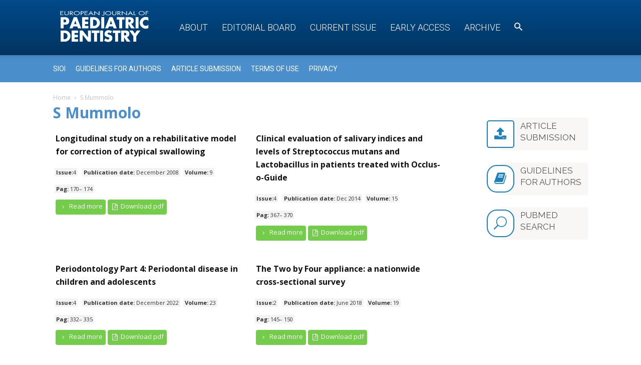

--- FILE ---
content_type: text/html; charset=UTF-8
request_url: https://www.ejpd.eu/article-author/s-mummolo/
body_size: 14074
content:
<!doctype html >
<!--[if IE 8]>    <html class="ie8" lang="en"> <![endif]-->
<!--[if IE 9]>    <html class="ie9" lang="en"> <![endif]-->
<!--[if gt IE 8]><!--> <html lang="it-IT"> <!--<![endif]-->
<head>
    <title>S Mummolo | Article authors | EJPD</title>
    <meta charset="UTF-8" />
    <meta name="viewport" content="width=device-width, initial-scale=1.0">
    <link rel="pingback" href="https://www.ejpd.eu/xmlrpc.php" />
    <meta name="robots" content="index, follow, max-snippet:-1, max-image-preview:large, max-video-preview:-1">
<link rel="canonical" href="https://www.ejpd.eu/article-author/s-mummolo/">
<meta property="og:url" content="https://www.ejpd.eu/article-author/s-mummolo/">
<meta property="og:site_name" content="EJPD">
<meta property="og:locale" content="it_IT">
<meta property="og:type" content="object">
<meta property="og:title" content="S Mummolo  - EJPD">
<meta property="fb:pages" content="">
<meta property="fb:admins" content="">
<meta property="fb:app_id" content="">
<meta name="twitter:card" content="summary">
<meta name="twitter:title" content="S Mummolo  - EJPD">
<link rel='dns-prefetch' href='//fonts.googleapis.com' />
<link rel="alternate" type="application/rss+xml" title="EJPD &raquo; Feed" href="https://www.ejpd.eu/feed/" />
<link rel="alternate" type="application/rss+xml" title="EJPD &raquo; Feed dei commenti" href="https://www.ejpd.eu/comments/feed/" />
<link rel="alternate" type="application/rss+xml" title="Feed EJPD &raquo; S Mummolo Article author" href="https://www.ejpd.eu/article-author/s-mummolo/feed/" />
<style id='wp-img-auto-sizes-contain-inline-css' type='text/css'>
img:is([sizes=auto i],[sizes^="auto," i]){contain-intrinsic-size:3000px 1500px}
/*# sourceURL=wp-img-auto-sizes-contain-inline-css */
</style>
<style id='wp-emoji-styles-inline-css' type='text/css'>

	img.wp-smiley, img.emoji {
		display: inline !important;
		border: none !important;
		box-shadow: none !important;
		height: 1em !important;
		width: 1em !important;
		margin: 0 0.07em !important;
		vertical-align: -0.1em !important;
		background: none !important;
		padding: 0 !important;
	}
/*# sourceURL=wp-emoji-styles-inline-css */
</style>
<link rel='stylesheet' id='wp-block-library-css' href='https://www.ejpd.eu/wp-includes/css/dist/block-library/style.min.css?ver=6.9' type='text/css' media='all' />
<style id='global-styles-inline-css' type='text/css'>
:root{--wp--preset--aspect-ratio--square: 1;--wp--preset--aspect-ratio--4-3: 4/3;--wp--preset--aspect-ratio--3-4: 3/4;--wp--preset--aspect-ratio--3-2: 3/2;--wp--preset--aspect-ratio--2-3: 2/3;--wp--preset--aspect-ratio--16-9: 16/9;--wp--preset--aspect-ratio--9-16: 9/16;--wp--preset--color--black: #000000;--wp--preset--color--cyan-bluish-gray: #abb8c3;--wp--preset--color--white: #ffffff;--wp--preset--color--pale-pink: #f78da7;--wp--preset--color--vivid-red: #cf2e2e;--wp--preset--color--luminous-vivid-orange: #ff6900;--wp--preset--color--luminous-vivid-amber: #fcb900;--wp--preset--color--light-green-cyan: #7bdcb5;--wp--preset--color--vivid-green-cyan: #00d084;--wp--preset--color--pale-cyan-blue: #8ed1fc;--wp--preset--color--vivid-cyan-blue: #0693e3;--wp--preset--color--vivid-purple: #9b51e0;--wp--preset--gradient--vivid-cyan-blue-to-vivid-purple: linear-gradient(135deg,rgb(6,147,227) 0%,rgb(155,81,224) 100%);--wp--preset--gradient--light-green-cyan-to-vivid-green-cyan: linear-gradient(135deg,rgb(122,220,180) 0%,rgb(0,208,130) 100%);--wp--preset--gradient--luminous-vivid-amber-to-luminous-vivid-orange: linear-gradient(135deg,rgb(252,185,0) 0%,rgb(255,105,0) 100%);--wp--preset--gradient--luminous-vivid-orange-to-vivid-red: linear-gradient(135deg,rgb(255,105,0) 0%,rgb(207,46,46) 100%);--wp--preset--gradient--very-light-gray-to-cyan-bluish-gray: linear-gradient(135deg,rgb(238,238,238) 0%,rgb(169,184,195) 100%);--wp--preset--gradient--cool-to-warm-spectrum: linear-gradient(135deg,rgb(74,234,220) 0%,rgb(151,120,209) 20%,rgb(207,42,186) 40%,rgb(238,44,130) 60%,rgb(251,105,98) 80%,rgb(254,248,76) 100%);--wp--preset--gradient--blush-light-purple: linear-gradient(135deg,rgb(255,206,236) 0%,rgb(152,150,240) 100%);--wp--preset--gradient--blush-bordeaux: linear-gradient(135deg,rgb(254,205,165) 0%,rgb(254,45,45) 50%,rgb(107,0,62) 100%);--wp--preset--gradient--luminous-dusk: linear-gradient(135deg,rgb(255,203,112) 0%,rgb(199,81,192) 50%,rgb(65,88,208) 100%);--wp--preset--gradient--pale-ocean: linear-gradient(135deg,rgb(255,245,203) 0%,rgb(182,227,212) 50%,rgb(51,167,181) 100%);--wp--preset--gradient--electric-grass: linear-gradient(135deg,rgb(202,248,128) 0%,rgb(113,206,126) 100%);--wp--preset--gradient--midnight: linear-gradient(135deg,rgb(2,3,129) 0%,rgb(40,116,252) 100%);--wp--preset--font-size--small: 11px;--wp--preset--font-size--medium: 20px;--wp--preset--font-size--large: 32px;--wp--preset--font-size--x-large: 42px;--wp--preset--font-size--regular: 15px;--wp--preset--font-size--larger: 50px;--wp--preset--spacing--20: 0.44rem;--wp--preset--spacing--30: 0.67rem;--wp--preset--spacing--40: 1rem;--wp--preset--spacing--50: 1.5rem;--wp--preset--spacing--60: 2.25rem;--wp--preset--spacing--70: 3.38rem;--wp--preset--spacing--80: 5.06rem;--wp--preset--shadow--natural: 6px 6px 9px rgba(0, 0, 0, 0.2);--wp--preset--shadow--deep: 12px 12px 50px rgba(0, 0, 0, 0.4);--wp--preset--shadow--sharp: 6px 6px 0px rgba(0, 0, 0, 0.2);--wp--preset--shadow--outlined: 6px 6px 0px -3px rgb(255, 255, 255), 6px 6px rgb(0, 0, 0);--wp--preset--shadow--crisp: 6px 6px 0px rgb(0, 0, 0);}:where(.is-layout-flex){gap: 0.5em;}:where(.is-layout-grid){gap: 0.5em;}body .is-layout-flex{display: flex;}.is-layout-flex{flex-wrap: wrap;align-items: center;}.is-layout-flex > :is(*, div){margin: 0;}body .is-layout-grid{display: grid;}.is-layout-grid > :is(*, div){margin: 0;}:where(.wp-block-columns.is-layout-flex){gap: 2em;}:where(.wp-block-columns.is-layout-grid){gap: 2em;}:where(.wp-block-post-template.is-layout-flex){gap: 1.25em;}:where(.wp-block-post-template.is-layout-grid){gap: 1.25em;}.has-black-color{color: var(--wp--preset--color--black) !important;}.has-cyan-bluish-gray-color{color: var(--wp--preset--color--cyan-bluish-gray) !important;}.has-white-color{color: var(--wp--preset--color--white) !important;}.has-pale-pink-color{color: var(--wp--preset--color--pale-pink) !important;}.has-vivid-red-color{color: var(--wp--preset--color--vivid-red) !important;}.has-luminous-vivid-orange-color{color: var(--wp--preset--color--luminous-vivid-orange) !important;}.has-luminous-vivid-amber-color{color: var(--wp--preset--color--luminous-vivid-amber) !important;}.has-light-green-cyan-color{color: var(--wp--preset--color--light-green-cyan) !important;}.has-vivid-green-cyan-color{color: var(--wp--preset--color--vivid-green-cyan) !important;}.has-pale-cyan-blue-color{color: var(--wp--preset--color--pale-cyan-blue) !important;}.has-vivid-cyan-blue-color{color: var(--wp--preset--color--vivid-cyan-blue) !important;}.has-vivid-purple-color{color: var(--wp--preset--color--vivid-purple) !important;}.has-black-background-color{background-color: var(--wp--preset--color--black) !important;}.has-cyan-bluish-gray-background-color{background-color: var(--wp--preset--color--cyan-bluish-gray) !important;}.has-white-background-color{background-color: var(--wp--preset--color--white) !important;}.has-pale-pink-background-color{background-color: var(--wp--preset--color--pale-pink) !important;}.has-vivid-red-background-color{background-color: var(--wp--preset--color--vivid-red) !important;}.has-luminous-vivid-orange-background-color{background-color: var(--wp--preset--color--luminous-vivid-orange) !important;}.has-luminous-vivid-amber-background-color{background-color: var(--wp--preset--color--luminous-vivid-amber) !important;}.has-light-green-cyan-background-color{background-color: var(--wp--preset--color--light-green-cyan) !important;}.has-vivid-green-cyan-background-color{background-color: var(--wp--preset--color--vivid-green-cyan) !important;}.has-pale-cyan-blue-background-color{background-color: var(--wp--preset--color--pale-cyan-blue) !important;}.has-vivid-cyan-blue-background-color{background-color: var(--wp--preset--color--vivid-cyan-blue) !important;}.has-vivid-purple-background-color{background-color: var(--wp--preset--color--vivid-purple) !important;}.has-black-border-color{border-color: var(--wp--preset--color--black) !important;}.has-cyan-bluish-gray-border-color{border-color: var(--wp--preset--color--cyan-bluish-gray) !important;}.has-white-border-color{border-color: var(--wp--preset--color--white) !important;}.has-pale-pink-border-color{border-color: var(--wp--preset--color--pale-pink) !important;}.has-vivid-red-border-color{border-color: var(--wp--preset--color--vivid-red) !important;}.has-luminous-vivid-orange-border-color{border-color: var(--wp--preset--color--luminous-vivid-orange) !important;}.has-luminous-vivid-amber-border-color{border-color: var(--wp--preset--color--luminous-vivid-amber) !important;}.has-light-green-cyan-border-color{border-color: var(--wp--preset--color--light-green-cyan) !important;}.has-vivid-green-cyan-border-color{border-color: var(--wp--preset--color--vivid-green-cyan) !important;}.has-pale-cyan-blue-border-color{border-color: var(--wp--preset--color--pale-cyan-blue) !important;}.has-vivid-cyan-blue-border-color{border-color: var(--wp--preset--color--vivid-cyan-blue) !important;}.has-vivid-purple-border-color{border-color: var(--wp--preset--color--vivid-purple) !important;}.has-vivid-cyan-blue-to-vivid-purple-gradient-background{background: var(--wp--preset--gradient--vivid-cyan-blue-to-vivid-purple) !important;}.has-light-green-cyan-to-vivid-green-cyan-gradient-background{background: var(--wp--preset--gradient--light-green-cyan-to-vivid-green-cyan) !important;}.has-luminous-vivid-amber-to-luminous-vivid-orange-gradient-background{background: var(--wp--preset--gradient--luminous-vivid-amber-to-luminous-vivid-orange) !important;}.has-luminous-vivid-orange-to-vivid-red-gradient-background{background: var(--wp--preset--gradient--luminous-vivid-orange-to-vivid-red) !important;}.has-very-light-gray-to-cyan-bluish-gray-gradient-background{background: var(--wp--preset--gradient--very-light-gray-to-cyan-bluish-gray) !important;}.has-cool-to-warm-spectrum-gradient-background{background: var(--wp--preset--gradient--cool-to-warm-spectrum) !important;}.has-blush-light-purple-gradient-background{background: var(--wp--preset--gradient--blush-light-purple) !important;}.has-blush-bordeaux-gradient-background{background: var(--wp--preset--gradient--blush-bordeaux) !important;}.has-luminous-dusk-gradient-background{background: var(--wp--preset--gradient--luminous-dusk) !important;}.has-pale-ocean-gradient-background{background: var(--wp--preset--gradient--pale-ocean) !important;}.has-electric-grass-gradient-background{background: var(--wp--preset--gradient--electric-grass) !important;}.has-midnight-gradient-background{background: var(--wp--preset--gradient--midnight) !important;}.has-small-font-size{font-size: var(--wp--preset--font-size--small) !important;}.has-medium-font-size{font-size: var(--wp--preset--font-size--medium) !important;}.has-large-font-size{font-size: var(--wp--preset--font-size--large) !important;}.has-x-large-font-size{font-size: var(--wp--preset--font-size--x-large) !important;}
/*# sourceURL=global-styles-inline-css */
</style>

<style id='classic-theme-styles-inline-css' type='text/css'>
/*! This file is auto-generated */
.wp-block-button__link{color:#fff;background-color:#32373c;border-radius:9999px;box-shadow:none;text-decoration:none;padding:calc(.667em + 2px) calc(1.333em + 2px);font-size:1.125em}.wp-block-file__button{background:#32373c;color:#fff;text-decoration:none}
/*# sourceURL=/wp-includes/css/classic-themes.min.css */
</style>
<link rel='stylesheet' id='mediaelement-css' href='https://www.ejpd.eu/wp-includes/js/mediaelement/mediaelementplayer-legacy.min.css?ver=4.2.17' type='text/css' media='all' />
<link rel='stylesheet' id='wp-mediaelement-css' href='https://www.ejpd.eu/wp-includes/js/mediaelement/wp-mediaelement.min.css?ver=6.9' type='text/css' media='all' />
<link rel='stylesheet' id='view_editor_gutenberg_frontend_assets-css' href='https://www.ejpd.eu/wp-content/plugins/wp-views/public/css/views-frontend.css?ver=3.6.21' type='text/css' media='all' />
<style id='view_editor_gutenberg_frontend_assets-inline-css' type='text/css'>
.wpv-sort-list-dropdown.wpv-sort-list-dropdown-style-default > span.wpv-sort-list,.wpv-sort-list-dropdown.wpv-sort-list-dropdown-style-default .wpv-sort-list-item {border-color: #cdcdcd;}.wpv-sort-list-dropdown.wpv-sort-list-dropdown-style-default .wpv-sort-list-item a {color: #444;background-color: #fff;}.wpv-sort-list-dropdown.wpv-sort-list-dropdown-style-default a:hover,.wpv-sort-list-dropdown.wpv-sort-list-dropdown-style-default a:focus {color: #000;background-color: #eee;}.wpv-sort-list-dropdown.wpv-sort-list-dropdown-style-default .wpv-sort-list-item.wpv-sort-list-current a {color: #000;background-color: #eee;}
.wpv-sort-list-dropdown.wpv-sort-list-dropdown-style-default > span.wpv-sort-list,.wpv-sort-list-dropdown.wpv-sort-list-dropdown-style-default .wpv-sort-list-item {border-color: #cdcdcd;}.wpv-sort-list-dropdown.wpv-sort-list-dropdown-style-default .wpv-sort-list-item a {color: #444;background-color: #fff;}.wpv-sort-list-dropdown.wpv-sort-list-dropdown-style-default a:hover,.wpv-sort-list-dropdown.wpv-sort-list-dropdown-style-default a:focus {color: #000;background-color: #eee;}.wpv-sort-list-dropdown.wpv-sort-list-dropdown-style-default .wpv-sort-list-item.wpv-sort-list-current a {color: #000;background-color: #eee;}.wpv-sort-list-dropdown.wpv-sort-list-dropdown-style-grey > span.wpv-sort-list,.wpv-sort-list-dropdown.wpv-sort-list-dropdown-style-grey .wpv-sort-list-item {border-color: #cdcdcd;}.wpv-sort-list-dropdown.wpv-sort-list-dropdown-style-grey .wpv-sort-list-item a {color: #444;background-color: #eeeeee;}.wpv-sort-list-dropdown.wpv-sort-list-dropdown-style-grey a:hover,.wpv-sort-list-dropdown.wpv-sort-list-dropdown-style-grey a:focus {color: #000;background-color: #e5e5e5;}.wpv-sort-list-dropdown.wpv-sort-list-dropdown-style-grey .wpv-sort-list-item.wpv-sort-list-current a {color: #000;background-color: #e5e5e5;}
.wpv-sort-list-dropdown.wpv-sort-list-dropdown-style-default > span.wpv-sort-list,.wpv-sort-list-dropdown.wpv-sort-list-dropdown-style-default .wpv-sort-list-item {border-color: #cdcdcd;}.wpv-sort-list-dropdown.wpv-sort-list-dropdown-style-default .wpv-sort-list-item a {color: #444;background-color: #fff;}.wpv-sort-list-dropdown.wpv-sort-list-dropdown-style-default a:hover,.wpv-sort-list-dropdown.wpv-sort-list-dropdown-style-default a:focus {color: #000;background-color: #eee;}.wpv-sort-list-dropdown.wpv-sort-list-dropdown-style-default .wpv-sort-list-item.wpv-sort-list-current a {color: #000;background-color: #eee;}.wpv-sort-list-dropdown.wpv-sort-list-dropdown-style-grey > span.wpv-sort-list,.wpv-sort-list-dropdown.wpv-sort-list-dropdown-style-grey .wpv-sort-list-item {border-color: #cdcdcd;}.wpv-sort-list-dropdown.wpv-sort-list-dropdown-style-grey .wpv-sort-list-item a {color: #444;background-color: #eeeeee;}.wpv-sort-list-dropdown.wpv-sort-list-dropdown-style-grey a:hover,.wpv-sort-list-dropdown.wpv-sort-list-dropdown-style-grey a:focus {color: #000;background-color: #e5e5e5;}.wpv-sort-list-dropdown.wpv-sort-list-dropdown-style-grey .wpv-sort-list-item.wpv-sort-list-current a {color: #000;background-color: #e5e5e5;}.wpv-sort-list-dropdown.wpv-sort-list-dropdown-style-blue > span.wpv-sort-list,.wpv-sort-list-dropdown.wpv-sort-list-dropdown-style-blue .wpv-sort-list-item {border-color: #0099cc;}.wpv-sort-list-dropdown.wpv-sort-list-dropdown-style-blue .wpv-sort-list-item a {color: #444;background-color: #cbddeb;}.wpv-sort-list-dropdown.wpv-sort-list-dropdown-style-blue a:hover,.wpv-sort-list-dropdown.wpv-sort-list-dropdown-style-blue a:focus {color: #000;background-color: #95bedd;}.wpv-sort-list-dropdown.wpv-sort-list-dropdown-style-blue .wpv-sort-list-item.wpv-sort-list-current a {color: #000;background-color: #95bedd;}
/*# sourceURL=view_editor_gutenberg_frontend_assets-inline-css */
</style>
<link rel='stylesheet' id='google-fonts-style-css' href='https://fonts.googleapis.com/css?family=Open+Sans%3A300italic%2C400%2C400italic%2C600%2C600italic%2C700%7CRoboto%3A300%2C400%2C400italic%2C500%2C500italic%2C700%2C900&#038;ver=9.6' type='text/css' media='all' />
<link rel='stylesheet' id='mpc-massive-style-css' href='https://www.ejpd.eu/wp-content/plugins/mpc-massive/assets/css/mpc-styles.css?ver=6.9' type='text/css' media='all' />
<link rel='stylesheet' id='nbm-fonts-css' href='https://fonts.googleapis.com/css?family=Open+Sans' type='text/css' media='all' />
<link rel='stylesheet' id='td-theme-css' href='https://www.ejpd.eu/wp-content/themes/Newspaper-9/style.css?ver=9.6' type='text/css' media='all' />
<link rel='stylesheet' id='td-theme-child-css' href='https://www.ejpd.eu/wp-content/themes/ejpd-newspaper/style.css?ver=9.6.0-child' type='text/css' media='all' />
<link rel='stylesheet' id='colori-css' href='https://www.ejpd.eu/wp-content/themes/ejpd-newspaper/css/colori.css?ver=0.0.2' type='text/css' media='all' />
<link rel='stylesheet' id='main-css' href='https://www.ejpd.eu/wp-content/themes/ejpd-newspaper/css/main.css?ver=0.0.8' type='text/css' media='all' />
<link rel='stylesheet' id='eventi-css' href='https://www.ejpd.eu/wp-content/themes/ejpd-newspaper/css/eventi.css?ver=0.0.2' type='text/css' media='all' />
<link rel='stylesheet' id='js_composer_front-css' href='https://www.ejpd.eu/wp-content/plugins/js_composer/assets/css/js_composer.min.css?ver=5.7' type='text/css' media='all' />
<script type="text/javascript" src="https://www.ejpd.eu/wp-content/plugins/wp-views/vendor/toolset/common-es/public/toolset-common-es-frontend.js?ver=175000" id="toolset-common-es-frontend-js"></script>
<script type="text/javascript" src="https://www.ejpd.eu/wp-content/themes/ejpd-newspaper/js/uti.js?ver=0.0.0" id="npc-utility-js"></script>
<script type="text/javascript" src="https://www.ejpd.eu/wp-includes/js/jquery/jquery.min.js?ver=3.7.1" id="jquery-core-js"></script>
<script type="text/javascript" src="https://www.ejpd.eu/wp-includes/js/jquery/jquery-migrate.min.js?ver=3.4.1" id="jquery-migrate-js"></script>
<link rel="https://api.w.org/" href="https://www.ejpd.eu/wp-json/" /><link rel="alternate" title="JSON" type="application/json" href="https://www.ejpd.eu/wp-json/wp/v2/article-author/4765" /><link rel="EditURI" type="application/rsd+xml" title="RSD" href="https://www.ejpd.eu/xmlrpc.php?rsd" />
<meta name="generator" content="WordPress 6.9" />
<!--[if lt IE 9]><script src="https://cdnjs.cloudflare.com/ajax/libs/html5shiv/3.7.3/html5shiv.js"></script><![endif]-->
     <script> window.addEventListener("load",function(){ var c={script:false,link:false}; function ls(s) { if(!['script','link'].includes(s)||c[s]){return;}c[s]=true; var d=document,f=d.getElementsByTagName(s)[0],j=d.createElement(s); if(s==='script'){j.async=true;j.src='https://www.ejpd.eu/wp-content/plugins/wp-views/vendor/toolset/blocks/public/js/frontend.js?v=1.6.17';}else{ j.rel='stylesheet';j.href='https://www.ejpd.eu/wp-content/plugins/wp-views/vendor/toolset/blocks/public/css/style.css?v=1.6.17';} f.parentNode.insertBefore(j, f); }; function ex(){ls('script');ls('link')} window.addEventListener("scroll", ex, {once: true}); if (('IntersectionObserver' in window) && ('IntersectionObserverEntry' in window) && ('intersectionRatio' in window.IntersectionObserverEntry.prototype)) { var i = 0, fb = document.querySelectorAll("[class^='tb-']"), o = new IntersectionObserver(es => { es.forEach(e => { o.unobserve(e.target); if (e.intersectionRatio > 0) { ex();o.disconnect();}else{ i++;if(fb.length>i){o.observe(fb[i])}} }) }); if (fb.length) { o.observe(fb[i]) } } }) </script>
	<noscript>
		<link rel="stylesheet" href="https://www.ejpd.eu/wp-content/plugins/wp-views/vendor/toolset/blocks/public/css/style.css">
	</noscript><meta name="generator" content="Powered by WPBakery Page Builder - drag and drop page builder for WordPress."/>
<!--[if lte IE 9]><link rel="stylesheet" type="text/css" href="https://www.ejpd.eu/wp-content/plugins/js_composer/assets/css/vc_lte_ie9.min.css" media="screen"><![endif]-->
<!-- JS generated by theme -->

<script>
    
    

	    var tdBlocksArray = []; //here we store all the items for the current page

	    //td_block class - each ajax block uses a object of this class for requests
	    function tdBlock() {
		    this.id = '';
		    this.block_type = 1; //block type id (1-234 etc)
		    this.atts = '';
		    this.td_column_number = '';
		    this.td_current_page = 1; //
		    this.post_count = 0; //from wp
		    this.found_posts = 0; //from wp
		    this.max_num_pages = 0; //from wp
		    this.td_filter_value = ''; //current live filter value
		    this.is_ajax_running = false;
		    this.td_user_action = ''; // load more or infinite loader (used by the animation)
		    this.header_color = '';
		    this.ajax_pagination_infinite_stop = ''; //show load more at page x
	    }


        // td_js_generator - mini detector
        (function(){
            var htmlTag = document.getElementsByTagName("html")[0];

	        if ( navigator.userAgent.indexOf("MSIE 10.0") > -1 ) {
                htmlTag.className += ' ie10';
            }

            if ( !!navigator.userAgent.match(/Trident.*rv\:11\./) ) {
                htmlTag.className += ' ie11';
            }

	        if ( navigator.userAgent.indexOf("Edge") > -1 ) {
                htmlTag.className += ' ieEdge';
            }

            if ( /(iPad|iPhone|iPod)/g.test(navigator.userAgent) ) {
                htmlTag.className += ' td-md-is-ios';
            }

            var user_agent = navigator.userAgent.toLowerCase();
            if ( user_agent.indexOf("android") > -1 ) {
                htmlTag.className += ' td-md-is-android';
            }

            if ( -1 !== navigator.userAgent.indexOf('Mac OS X')  ) {
                htmlTag.className += ' td-md-is-os-x';
            }

            if ( /chrom(e|ium)/.test(navigator.userAgent.toLowerCase()) ) {
               htmlTag.className += ' td-md-is-chrome';
            }

            if ( -1 !== navigator.userAgent.indexOf('Firefox') ) {
                htmlTag.className += ' td-md-is-firefox';
            }

            if ( -1 !== navigator.userAgent.indexOf('Safari') && -1 === navigator.userAgent.indexOf('Chrome') ) {
                htmlTag.className += ' td-md-is-safari';
            }

            if( -1 !== navigator.userAgent.indexOf('IEMobile') ){
                htmlTag.className += ' td-md-is-iemobile';
            }

        })();




        var tdLocalCache = {};

        ( function () {
            "use strict";

            tdLocalCache = {
                data: {},
                remove: function (resource_id) {
                    delete tdLocalCache.data[resource_id];
                },
                exist: function (resource_id) {
                    return tdLocalCache.data.hasOwnProperty(resource_id) && tdLocalCache.data[resource_id] !== null;
                },
                get: function (resource_id) {
                    return tdLocalCache.data[resource_id];
                },
                set: function (resource_id, cachedData) {
                    tdLocalCache.remove(resource_id);
                    tdLocalCache.data[resource_id] = cachedData;
                }
            };
        })();

    
    
var td_viewport_interval_list=[{"limitBottom":767,"sidebarWidth":228},{"limitBottom":1018,"sidebarWidth":300},{"limitBottom":1140,"sidebarWidth":324}];
var td_animation_stack_effect="type0";
var tds_animation_stack=true;
var td_animation_stack_specific_selectors=".entry-thumb, img";
var td_animation_stack_general_selectors=".td-animation-stack img, .td-animation-stack .entry-thumb, .post img";
var td_ajax_url="https:\/\/www.ejpd.eu\/wp-admin\/admin-ajax.php?td_theme_name=Newspaper&v=9.6";
var td_get_template_directory_uri="https:\/\/www.ejpd.eu\/wp-content\/themes\/Newspaper-9";
var tds_snap_menu="";
var tds_logo_on_sticky="";
var tds_header_style="12";
var td_please_wait="Please wait...";
var td_email_user_pass_incorrect="User or password incorrect!";
var td_email_user_incorrect="Email or username incorrect!";
var td_email_incorrect="Email incorrect!";
var tds_more_articles_on_post_enable="";
var tds_more_articles_on_post_time_to_wait="";
var tds_more_articles_on_post_pages_distance_from_top=0;
var tds_theme_color_site_wide="#4db2ec";
var tds_smart_sidebar="";
var tdThemeName="Newspaper";
var td_magnific_popup_translation_tPrev="Previous (Left arrow key)";
var td_magnific_popup_translation_tNext="Next (Right arrow key)";
var td_magnific_popup_translation_tCounter="%curr% of %total%";
var td_magnific_popup_translation_ajax_tError="The content from %url% could not be loaded.";
var td_magnific_popup_translation_image_tError="The image #%curr% could not be loaded.";
var tdDateNamesI18n={"month_names":["Gennaio","Febbraio","Marzo","Aprile","Maggio","Giugno","Luglio","Agosto","Settembre","Ottobre","Novembre","Dicembre"],"month_names_short":["Gen","Feb","Mar","Apr","Mag","Giu","Lug","Ago","Set","Ott","Nov","Dic"],"day_names":["domenica","luned\u00ec","marted\u00ec","mercoled\u00ec","gioved\u00ec","venerd\u00ec","sabato"],"day_names_short":["Dom","Lun","Mar","Mer","Gio","Ven","Sab"]};
var td_ad_background_click_link="";
var td_ad_background_click_target="";
</script>

<!-- Google tag (gtag.js) -->
<script async src="https://www.googletagmanager.com/gtag/js?id=G-1JXL7Y9P24"></script>
<script>
  window.dataLayer = window.dataLayer || [];
  function gtag(){dataLayer.push(arguments);}
  gtag('js', new Date());

  gtag('config', 'G-1JXL7Y9P24');
</script>

<script type="application/ld+json">
    {
        "@context": "http://schema.org",
        "@type": "BreadcrumbList",
        "itemListElement": [
            {
                "@type": "ListItem",
                "position": 1,
                "item": {
                    "@type": "WebSite",
                    "@id": "https://www.ejpd.eu/",
                    "name": "Home"
                }
            },
            {
                "@type": "ListItem",
                "position": 2,
                    "item": {
                    "@type": "WebPage",
                    "@id": "https://www.ejpd.eu/article-author/s-mummolo/",
                    "name": "S Mummolo"
                }
            }    
        ]
    }
</script>
<noscript><style type="text/css"> .wpb_animate_when_almost_visible { opacity: 1; }</style></noscript><link rel='stylesheet' id='mpc-typography-presets-css' href='https://fonts.googleapis.com/css?family=Raleway%3Aregular&#038;subset=latin&#038;ver=6.9' type='text/css' media='all' />
<link rel='stylesheet' id='mpc_icons_font-eti-css' href='https://www.ejpd.eu/wp-content/plugins/mpc-massive/assets/fonts/eti/eti.min.css?ver=2.3.3' type='text/css' media='all' />
<link rel='stylesheet' id='mpc_icons_font-fa-css' href='https://www.ejpd.eu/wp-content/plugins/mpc-massive/assets/fonts/fa/fa.min.css?ver=2.3.3' type='text/css' media='all' />
</head>

<body class="archive tax-article-author term-s-mummolo term-4765 wp-theme-Newspaper-9 wp-child-theme-ejpd-newspaper set1 global-block-template-14 wpb-js-composer js-comp-ver-5.7 vc_responsive td-animation-stack-type0 td-full-layout" itemscope="itemscope" itemtype="https://schema.org/WebPage">

        <div class="td-scroll-up"><i class="td-icon-menu-up"></i></div>
    
    <div class="td-menu-background"></div>
<div id="td-mobile-nav">
    <div class="td-mobile-container">
        <!-- mobile menu top section -->
        <div class="td-menu-socials-wrap">
            <!-- socials -->
            <div class="td-menu-socials">
                            </div>
            <!-- close button -->
            <div class="td-mobile-close">
                <a href="#"><i class="td-icon-close-mobile"></i></a>
            </div>
        </div>

        <!-- login section -->
        
        <!-- menu section -->
        <div class="td-mobile-content">
            <div class="menu-menu-container"><ul id="menu-menu" class="td-mobile-main-menu"><li id="menu-item-3774" class="menu-item menu-item-type-post_type menu-item-object-post menu-item-first menu-item-3774"><a href="https://www.ejpd.eu/about/">About</a></li>
<li id="menu-item-18" class="menu-item menu-item-type-post_type menu-item-object-post menu-item-18"><a href="https://www.ejpd.eu/editorial-board/">Editorial Board</a></li>
<li id="menu-item-5610" class="menu-item menu-item-type-post_type menu-item-object-page menu-item-5610"><a href="https://www.ejpd.eu/current-issue/">Current Issue</a></li>
<li id="menu-item-6487" class="menu-item menu-item-type-taxonomy menu-item-object-category menu-item-6487"><a href="https://www.ejpd.eu/category/early-access/">Early access</a></li>
<li id="menu-item-5547" class="menu-item menu-item-type-post_type menu-item-object-page menu-item-5547"><a href="https://www.ejpd.eu/archive/">Archive</a></li>
<li id="menu-item-3727" class="search menu-item menu-item-type-post_type menu-item-object-page menu-item-3727"><a href="https://www.ejpd.eu/search/"><i class="td-icon-search"></i></a></li>
</ul></div>        </div>
    </div>

    <!-- register/login section -->
    </div>    <div class="td-search-background"></div>
<div class="td-search-wrap-mob">
	<div class="td-drop-down-search" aria-labelledby="td-header-search-button">
		<form method="get" class="td-search-form" action="https://www.ejpd.eu/">
			<!-- close button -->
			<div class="td-search-close">
				<a href="#"><i class="td-icon-close-mobile"></i></a>
			</div>
			<div role="search" class="td-search-input">
				<span>Search</span>
				<input id="td-header-search-mob" type="text" value="" name="s" autocomplete="off" />
			</div>
		</form>
		<div id="td-aj-search-mob"></div>
	</div>
</div>

    <style>
        @media (max-width: 767px) {
            .td-header-desktop-wrap {
                display: none;
            }
        }
        @media (min-width: 767px) {
            .td-header-mobile-wrap {
                display: none;
            }
        }
    </style>
    
    <div id="td-outer-wrap" class="td-theme-wrap">
    
        
            <div class="tdc-header-wrap ">

            <!--
Header style 12
-->


<div class="td-header-wrap td-header-style-12 ">
    
	<div class="td-header-menu-wrap-full td-container-wrap ">
        
        <div class="td-header-menu-wrap td-header-gradient td-header-menu-no-search">
			<div class="td-container td-header-row td-header-main-menu">
				<div id="td-header-menu" role="navigation">
    <div id="td-top-mobile-toggle"><a href="#"><i class="td-icon-font td-icon-mobile"></i></a></div>
    <div class="td-main-menu-logo td-logo-in-menu">
        		<a class="td-mobile-logo td-sticky-disable" href="https://www.ejpd.eu/">
			<img class="td-retina-data" data-retina="https://static.tecnichenuove.it/ejpd/2018/06/logo_400.png" src="https://static.tecnichenuove.it/ejpd/2018/06/logo_400.png" alt=""/>
		</a>
			<a class="td-header-logo td-sticky-disable" href="https://www.ejpd.eu/">
			<img class="td-retina-data" data-retina="https://static.tecnichenuove.it/ejpd/2018/06/logo_400.png" src="https://static.tecnichenuove.it/ejpd/2018/06/logo_400.png" alt=""/>
			<span class="td-visual-hidden">EJPD</span>
		</a>
	    </div>
    <div class="menu-menu-container"><ul id="menu-menu-1" class="sf-menu"><li class="menu-item menu-item-type-post_type menu-item-object-post menu-item-first td-menu-item td-normal-menu menu-item-3774"><a href="https://www.ejpd.eu/about/">About</a></li>
<li class="menu-item menu-item-type-post_type menu-item-object-post td-menu-item td-normal-menu menu-item-18"><a href="https://www.ejpd.eu/editorial-board/">Editorial Board</a></li>
<li class="menu-item menu-item-type-post_type menu-item-object-page td-menu-item td-normal-menu menu-item-5610"><a href="https://www.ejpd.eu/current-issue/">Current Issue</a></li>
<li class="menu-item menu-item-type-taxonomy menu-item-object-category td-menu-item td-normal-menu menu-item-6487"><a href="https://www.ejpd.eu/category/early-access/">Early access</a></li>
<li class="menu-item menu-item-type-post_type menu-item-object-page td-menu-item td-normal-menu menu-item-5547"><a href="https://www.ejpd.eu/archive/">Archive</a></li>
<li class="search menu-item menu-item-type-post_type menu-item-object-page td-menu-item td-normal-menu menu-item-3727"><a href="https://www.ejpd.eu/search/"><i class="td-icon-search"></i></a></li>
</ul></div></div>


    <div class="td-search-wrapper">
        <div id="td-top-search">
            <!-- Search -->
            <div class="header-search-wrap">
                <div class="dropdown header-search">
                    <a id="td-header-search-button-mob" href="#" class="dropdown-toggle " data-toggle="dropdown"><i class="td-icon-search"></i></a>
                </div>
            </div>
        </div>
    </div>
			</div>
		</div>
	</div>

	<div class="td-header-top-menu-full td-container-wrap ">
		<div class="td-container td-header-row td-header-top-menu">
            
    <div class="top-bar-style-1">
        
<div class="td-header-sp-top-menu">


	<div class="menu-top-container"><ul id="menu-sottomenu" class="top-header-menu"><li id="menu-item-3770" class="menu-item menu-item-type-custom menu-item-object-custom menu-item-first td-menu-item td-normal-menu menu-item-3770"><a target="_blank" href="https://www.sioi.it/">Sioi</a></li>
<li id="menu-item-5548" class="menu-item menu-item-type-post_type menu-item-object-page td-menu-item td-normal-menu menu-item-5548"><a href="https://www.ejpd.eu/guidelines-for-authors/">Guidelines for Authors</a></li>
<li id="menu-item-5627" class="menu-item menu-item-type-custom menu-item-object-custom td-menu-item td-normal-menu menu-item-5627"><a target="_blank" href="https://www.sioi.it/ejpd">Article submission</a></li>
<li id="menu-item-3776" class="menu-item menu-item-type-post_type menu-item-object-post td-menu-item td-normal-menu menu-item-3776"><a href="https://www.ejpd.eu/terms-of-use/">Terms of use</a></li>
<li id="menu-item-3775" class="menu-item menu-item-type-post_type menu-item-object-post td-menu-item td-normal-menu menu-item-3775"><a href="https://www.ejpd.eu/privacy/">Privacy</a></li>
</ul></div></div>
        <div class="td-header-sp-top-widget">
    
    
            </div>    </div>

<!-- LOGIN MODAL -->
		</div>
	</div>

    </div>
            </div>

            

    <div class="td-main-content-wrap td-container-wrap">
        <div class="td-container ">
            <div class="td-crumb-container">
                <div class="entry-crumbs"><span><a title="" class="entry-crumb" href="https://www.ejpd.eu/">Home</a></span> <i class="td-icon-right td-bread-sep td-bred-no-url-last"></i> <span class="td-bred-no-url-last">S Mummolo</span></div>            </div>

            <!-- content -->
            <div class="td-pb-row">
                                        <div class="td-pb-span8 td-main-content">
                            <div class="td-ss-main-content">
                                <div class="td-page-header">
                                    <h1 class="entry-title td-page-title">
                                        <span>S Mummolo</span>
                                    </h1>
                                </div>
                                


<div id="wpv-view-layout-3744" class="js-wpv-view-layout js-wpv-layout-responsive js-wpv-view-layout-3744" data-viewnumber="3744" data-pagination="{&quot;id&quot;:3744,&quot;query&quot;:&quot;archive&quot;,&quot;type&quot;:&quot;disabled&quot;,&quot;effect&quot;:&quot;fade&quot;,&quot;duration&quot;:500,&quot;speed&quot;:5,&quot;pause_on_hover&quot;:&quot;disabled&quot;,&quot;stop_rollover&quot;:&quot;false&quot;,&quot;cache_pages&quot;:&quot;enabled&quot;,&quot;preload_images&quot;:&quot;enabled&quot;,&quot;preload_pages&quot;:&quot;enabled&quot;,&quot;preload_reach&quot;:1,&quot;spinner&quot;:&quot;builtin&quot;,&quot;spinner_image&quot;:&quot;&quot;,&quot;callback_next&quot;:&quot;&quot;,&quot;manage_history&quot;:&quot;enabled&quot;,&quot;has_controls_in_form&quot;:&quot;disabled&quot;,&quot;infinite_tolerance&quot;:&quot;&quot;,&quot;max_pages&quot;:0,&quot;page&quot;:1,&quot;base_permalink&quot;:&quot;https://www.ejpd.eu/article-author/s-mummolo/page/WPV_PAGE_NUM/?wpv_view_count=3744&quot;,&quot;loop&quot;:{&quot;type&quot;:&quot;taxonomy&quot;,&quot;name&quot;:&quot;article-author&quot;,&quot;data&quot;:{&quot;taxonomy&quot;:&quot;article-author&quot;,&quot;term&quot;:&quot;s-mummolo&quot;,&quot;term_id&quot;:4765},&quot;id&quot;:&quot;3744&quot;}}" data-permalink="https://www.ejpd.eu/article-author/s-mummolo/?wpv_view_count=3744">

<div class="contenuti-rivista">
	
	
		
		<div class="td_module_19 td_module_wrap td-animation-stack">
 <div class="meta-info-container">

 <div class="td-item-details">
<div class="td-module-meta-info">
<h2 class="entry-title td-module-title"><a href="https://www.ejpd.eu/abstract-pubmed/longitudinal-study-on-a-rehabilitative-model-for-correction-of-atypical-swallowing/" rel="bookmark" title="Longitudinal study on a rehabilitative model for correction of atypical swallowing">Longitudinal study on a rehabilitative model for correction of atypical swallowing</a></h2>     
  <span class="td-post-extra"><b>Issue:</b>4</span>
  <span class="td-post-extra"><b>Publication date:</b> December 2008</span><span class="td-post-extra"><b>Volume:</b> 9</span>  <span class="td-post-extra"><b>Pag:</b> 170&#8211; 174</span></div>
   <div class="td-read-more">
       <a href="https://www.ejpd.eu/abstract-pubmed/longitudinal-study-on-a-rehabilitative-model-for-correction-of-atypical-swallowing/"><div data-id="mpc_icon-8469724dfd10fdf" class="mpc-icon mpc-init mpc-transition mpc-effect-none mpc-icon-hover "><div class="mpc-icon-wrap"><i class="mpc-icon-part mpc-regular mpc-transition  eti eti_arrow_carrot-right"></i><i class="mpc-icon-part mpc-hover mpc-transition  eti eti_arrow_carrot-right"></i></div></div> Read more</a>
   </div> 
   <div class="td-read-more">
      <a href="https://www.ejpd.eu/abstract-pubmed/longitudinal-study-on-a-rehabilitative-model-for-correction-of-atypical-swallowing/"><div data-id="mpc_icon-6569724dfd11009" class="mpc-icon mpc-init mpc-transition mpc-effect-none mpc-icon-hover "><div class="mpc-icon-wrap"><i class="mpc-icon-part mpc-regular mpc-transition  fa fa-file-pdf-o"></i><i class="mpc-icon-part mpc-hover mpc-transition  fa fa-file-pdf-o"></i></div></div>  Download pdf</a>
   </div>
 </div>
            </div>
                  
        </div>
		
		<div class="td_module_19 td_module_wrap td-animation-stack">
 <div class="meta-info-container">

 <div class="td-item-details">
<div class="td-module-meta-info">
<h2 class="entry-title td-module-title"><a href="https://www.ejpd.eu/abstract-pubmed/clinical-evaluation-of-salivary-indices-and-levels-of-streptococcus-mutans-and-lactobacillus-in-patients-treated-with-occlus-o-guide/" rel="bookmark" title="Clinical evaluation of salivary indices and levels of Streptococcus mutans and Lactobacillus in patients treated with Occlus-o-Guide">Clinical evaluation of salivary indices and levels of Streptococcus mutans and Lactobacillus in patients treated with Occlus-o-Guide</a></h2>     
  <span class="td-post-extra"><b>Issue:</b>4</span>
  <span class="td-post-extra"><b>Publication date:</b> Dec 2014</span><span class="td-post-extra"><b>Volume:</b> 15</span>  <span class="td-post-extra"><b>Pag:</b> 367&#8211; 370</span></div>
   <div class="td-read-more">
       <a href="https://www.ejpd.eu/abstract-pubmed/clinical-evaluation-of-salivary-indices-and-levels-of-streptococcus-mutans-and-lactobacillus-in-patients-treated-with-occlus-o-guide/"><div data-id="mpc_icon-6369724dfd117e5" class="mpc-icon mpc-init mpc-transition mpc-effect-none mpc-icon-hover "><div class="mpc-icon-wrap"><i class="mpc-icon-part mpc-regular mpc-transition  eti eti_arrow_carrot-right"></i><i class="mpc-icon-part mpc-hover mpc-transition  eti eti_arrow_carrot-right"></i></div></div> Read more</a>
   </div> 
   <div class="td-read-more">
      <a href="https://www.ejpd.eu/abstract-pubmed/clinical-evaluation-of-salivary-indices-and-levels-of-streptococcus-mutans-and-lactobacillus-in-patients-treated-with-occlus-o-guide/"><div data-id="mpc_icon-6969724dfd11800" class="mpc-icon mpc-init mpc-transition mpc-effect-none mpc-icon-hover "><div class="mpc-icon-wrap"><i class="mpc-icon-part mpc-regular mpc-transition  fa fa-file-pdf-o"></i><i class="mpc-icon-part mpc-hover mpc-transition  fa fa-file-pdf-o"></i></div></div>  Download pdf</a>
   </div>
 </div>
            </div>
                  
        </div>
		
		<div class="td_module_19 td_module_wrap td-animation-stack">
 <div class="meta-info-container">

 <div class="td-item-details">
<div class="td-module-meta-info">
<h2 class="entry-title td-module-title"><a href="https://www.ejpd.eu/abstract-pubmed/periodontology-part-4-periodontal-disease-in-children-and-adolescents/" rel="bookmark" title="Periodontology Part 4: Periodontal disease in children and adolescents">Periodontology Part 4: Periodontal disease in children and adolescents</a></h2>     
  <span class="td-post-extra"><b>Issue:</b>4</span>
  <span class="td-post-extra"><b>Publication date:</b> December 2022</span><span class="td-post-extra"><b>Volume:</b> 23</span>  <span class="td-post-extra"><b>Pag:</b> 332&#8211; 335</span></div>
   <div class="td-read-more">
       <a href="https://www.ejpd.eu/abstract-pubmed/periodontology-part-4-periodontal-disease-in-children-and-adolescents/"><div data-id="mpc_icon-3169724dfd11c9a" class="mpc-icon mpc-init mpc-transition mpc-effect-none mpc-icon-hover "><div class="mpc-icon-wrap"><i class="mpc-icon-part mpc-regular mpc-transition  eti eti_arrow_carrot-right"></i><i class="mpc-icon-part mpc-hover mpc-transition  eti eti_arrow_carrot-right"></i></div></div> Read more</a>
   </div> 
   <div class="td-read-more">
      <a href="https://www.ejpd.eu/abstract-pubmed/periodontology-part-4-periodontal-disease-in-children-and-adolescents/"><div data-id="mpc_icon-4169724dfd11cb4" class="mpc-icon mpc-init mpc-transition mpc-effect-none mpc-icon-hover "><div class="mpc-icon-wrap"><i class="mpc-icon-part mpc-regular mpc-transition  fa fa-file-pdf-o"></i><i class="mpc-icon-part mpc-hover mpc-transition  fa fa-file-pdf-o"></i></div></div>  Download pdf</a>
   </div>
 </div>
            </div>
                  
        </div>
		
		<div class="td_module_19 td_module_wrap td-animation-stack">
 <div class="meta-info-container">

 <div class="td-item-details">
<div class="td-module-meta-info">
<h2 class="entry-title td-module-title"><a href="https://www.ejpd.eu/abstract-pubmed/the-two-by-four-appliance-a-nationwide-cross-sectional-survey/" rel="bookmark" title="The Two by Four appliance: a nationwide cross-sectional survey">The Two by Four appliance: a nationwide cross-sectional survey</a></h2>     
  <span class="td-post-extra"><b>Issue:</b>2</span>
  <span class="td-post-extra"><b>Publication date:</b> June 2018</span><span class="td-post-extra"><b>Volume:</b> 19</span>  <span class="td-post-extra"><b>Pag:</b> 145&#8211; 150</span></div>
   <div class="td-read-more">
       <a href="https://www.ejpd.eu/abstract-pubmed/the-two-by-four-appliance-a-nationwide-cross-sectional-survey/"><div data-id="mpc_icon-1269724dfd1213f" class="mpc-icon mpc-init mpc-transition mpc-effect-none mpc-icon-hover "><div class="mpc-icon-wrap"><i class="mpc-icon-part mpc-regular mpc-transition  eti eti_arrow_carrot-right"></i><i class="mpc-icon-part mpc-hover mpc-transition  eti eti_arrow_carrot-right"></i></div></div> Read more</a>
   </div> 
   <div class="td-read-more">
      <a href="https://www.ejpd.eu/abstract-pubmed/the-two-by-four-appliance-a-nationwide-cross-sectional-survey/"><div data-id="mpc_icon-4769724dfd12158" class="mpc-icon mpc-init mpc-transition mpc-effect-none mpc-icon-hover "><div class="mpc-icon-wrap"><i class="mpc-icon-part mpc-regular mpc-transition  fa fa-file-pdf-o"></i><i class="mpc-icon-part mpc-hover mpc-transition  fa fa-file-pdf-o"></i></div></div>  Download pdf</a>
   </div>
 </div>
            </div>
                  
        </div>
		
		<div class="td_module_19 td_module_wrap td-animation-stack">
 <div class="meta-info-container">

 <div class="td-item-details">
<div class="td-module-meta-info">
<h2 class="entry-title td-module-title"><a href="https://www.ejpd.eu/abstract-pubmed/aggressive-periodontitis-laser-ndyag-treatment-versus-conventional-surgical-therapy/" rel="bookmark" title="Aggressive periodontitis: laser Nd:YAG treatment versus conventional surgical therapy">Aggressive periodontitis: laser Nd:YAG treatment versus conventional surgical therapy</a></h2>     
  <span class="td-post-extra"><b>Issue:</b>2</span>
  <span class="td-post-extra"><b>Publication date:</b> June 2008</span><span class="td-post-extra"><b>Volume:</b> 9</span>  <span class="td-post-extra"><b>Pag:</b> 88&#8211; 92</span></div>
   <div class="td-read-more">
       <a href="https://www.ejpd.eu/abstract-pubmed/aggressive-periodontitis-laser-ndyag-treatment-versus-conventional-surgical-therapy/"><div data-id="mpc_icon-1869724dfd125bc" class="mpc-icon mpc-init mpc-transition mpc-effect-none mpc-icon-hover "><div class="mpc-icon-wrap"><i class="mpc-icon-part mpc-regular mpc-transition  eti eti_arrow_carrot-right"></i><i class="mpc-icon-part mpc-hover mpc-transition  eti eti_arrow_carrot-right"></i></div></div> Read more</a>
   </div> 
   <div class="td-read-more">
      <a href="https://www.ejpd.eu/abstract-pubmed/aggressive-periodontitis-laser-ndyag-treatment-versus-conventional-surgical-therapy/"><div data-id="mpc_icon-7469724dfd125d5" class="mpc-icon mpc-init mpc-transition mpc-effect-none mpc-icon-hover "><div class="mpc-icon-wrap"><i class="mpc-icon-part mpc-regular mpc-transition  fa fa-file-pdf-o"></i><i class="mpc-icon-part mpc-hover mpc-transition  fa fa-file-pdf-o"></i></div></div>  Download pdf</a>
   </div>
 </div>
            </div>
                  
        </div>
		
		<div class="td_module_19 td_module_wrap td-animation-stack">
 <div class="meta-info-container">

 <div class="td-item-details">
<div class="td-module-meta-info">
<h2 class="entry-title td-module-title"><a href="https://www.ejpd.eu/abstract-pubmed/radiographic-appearance-of-apical-closure-in-apexification-follow-up-after-7-13-years/" rel="bookmark" title="Radiographic appearance of apical closure in apexification: follow-up after 7-13 years">Radiographic appearance of apical closure in apexification: follow-up after 7-13 years</a></h2>     
  <span class="td-post-extra"><b>Issue:</b>1</span>
  <span class="td-post-extra"><b>Publication date:</b> Mar 2006</span><span class="td-post-extra"><b>Volume:</b> 7</span>  <span class="td-post-extra"><b>Pag:</b> 29&#8211; 34</span></div>
   <div class="td-read-more">
       <a href="https://www.ejpd.eu/abstract-pubmed/radiographic-appearance-of-apical-closure-in-apexification-follow-up-after-7-13-years/"><div data-id="mpc_icon-5669724dfd12a52" class="mpc-icon mpc-init mpc-transition mpc-effect-none mpc-icon-hover "><div class="mpc-icon-wrap"><i class="mpc-icon-part mpc-regular mpc-transition  eti eti_arrow_carrot-right"></i><i class="mpc-icon-part mpc-hover mpc-transition  eti eti_arrow_carrot-right"></i></div></div> Read more</a>
   </div> 
   <div class="td-read-more">
      <a href="https://www.ejpd.eu/abstract-pubmed/radiographic-appearance-of-apical-closure-in-apexification-follow-up-after-7-13-years/"><div data-id="mpc_icon-3869724dfd12a6b" class="mpc-icon mpc-init mpc-transition mpc-effect-none mpc-icon-hover "><div class="mpc-icon-wrap"><i class="mpc-icon-part mpc-regular mpc-transition  fa fa-file-pdf-o"></i><i class="mpc-icon-part mpc-hover mpc-transition  fa fa-file-pdf-o"></i></div></div>  Download pdf</a>
   </div>
 </div>
            </div>
                  
        </div>
		
		<div class="td_module_19 td_module_wrap td-animation-stack">
 <div class="meta-info-container">

 <div class="td-item-details">
<div class="td-module-meta-info">
<h2 class="entry-title td-module-title"><a href="https://www.ejpd.eu/abstract-pubmed/periodontology-part-1-gingivitis-in-adolescence-review-of-the-literature-and-case-reports/" rel="bookmark" title="Periodontology. Part 1: Gingivitis  in adolescence.  Review of the  literature  and case reports">Periodontology. Part 1: Gingivitis  in adolescence.  Review of the  literature  and case reports</a></h2>     
  <span class="td-post-extra"><b>Issue:</b>1</span>
  <span class="td-post-extra"><b>Publication date:</b> March 2022</span><span class="td-post-extra"><b>Volume:</b> 23</span>  <span class="td-post-extra"><b>Pag:</b> 79&#8211; 82</span></div>
   <div class="td-read-more">
       <a href="https://www.ejpd.eu/abstract-pubmed/periodontology-part-1-gingivitis-in-adolescence-review-of-the-literature-and-case-reports/"><div data-id="mpc_icon-3269724dfd12ee6" class="mpc-icon mpc-init mpc-transition mpc-effect-none mpc-icon-hover "><div class="mpc-icon-wrap"><i class="mpc-icon-part mpc-regular mpc-transition  eti eti_arrow_carrot-right"></i><i class="mpc-icon-part mpc-hover mpc-transition  eti eti_arrow_carrot-right"></i></div></div> Read more</a>
   </div> 
   <div class="td-read-more">
      <a href="https://www.ejpd.eu/abstract-pubmed/periodontology-part-1-gingivitis-in-adolescence-review-of-the-literature-and-case-reports/"><div data-id="mpc_icon-2869724dfd12efe" class="mpc-icon mpc-init mpc-transition mpc-effect-none mpc-icon-hover "><div class="mpc-icon-wrap"><i class="mpc-icon-part mpc-regular mpc-transition  fa fa-file-pdf-o"></i><i class="mpc-icon-part mpc-hover mpc-transition  fa fa-file-pdf-o"></i></div></div>  Download pdf</a>
   </div>
 </div>
            </div>
                  
        </div>
		

	
	
	
  </div>
</div>
<div></div><!--./row-fluid-->                                                            </div>
                        </div>

                        <div class="td-pb-span4 td-main-sidebar">
                            <div class="td-ss-main-sidebar">
                                <div class="td_block_wrap td_block_text_with_title td_block_widget td_uid_1_69724dfd13ed1_rand td-pb-border-top td_block_template_14"  data-td-block-uid="td_uid_1_69724dfd13ed1" ><div class="td-block-title-wrap"></div><div class="td_mod_wrap td-fix-index"><a href="https://www.sioi.it/ejpd/" target="_blank" title=""  data-id="mpc_icon_column-5969724dfd14828" class="mpc-icon-column mpc-init mpc-parent-hover mpc-transition mpc-icon-column--style_4 mpc-align--left box-icona" ><div data-id="mpc_icon-5469724dfd1484e" class="mpc-icon mpc-init mpc-transition mpc-effect-fade mpc-icon-hover "><div class="mpc-icon-wrap"><i class="mpc-icon-part mpc-regular mpc-transition  fa fa-upload"></i><i class="mpc-icon-part mpc-hover mpc-transition  fa fa-upload"></i></div></div><div class="mpc-icon-column__content-wrap"><div class="mpc-icon-column__content"><h3 class="mpc-icon-column__heading mpc-typography--mpc_preset_1 mpc-transition">Article Submission</h3></div></div></a>
</div></div><div class="td_block_wrap td_block_text_with_title td_block_widget td_uid_2_69724dfd148aa_rand td-pb-border-top td_block_template_14"  data-td-block-uid="td_uid_2_69724dfd148aa" ><div class="td-block-title-wrap"></div><div class="td_mod_wrap td-fix-index"><a href="http://www.ejpd.eu/guidelines-for-authors/" target="" title=""  data-id="mpc_icon_column-2269724dfd14d3b" class="mpc-icon-column mpc-init mpc-parent-hover mpc-transition mpc-icon-column--style_4 mpc-align--left box-icona" ><div data-id="mpc_icon-3669724dfd14d5a" class="mpc-icon mpc-init mpc-transition mpc-effect-fade mpc-icon-hover "><div class="mpc-icon-wrap"><i class="mpc-icon-part mpc-regular mpc-transition  fa fa-book"></i><i class="mpc-icon-part mpc-hover mpc-transition  fa fa-book"></i></div></div><div class="mpc-icon-column__content-wrap"><div class="mpc-icon-column__content"><h3 class="mpc-icon-column__heading mpc-typography--default mpc-transition">Guidelines for Authors</h3></div></div></a>
</div></div><div class="td_block_wrap td_block_text_with_title td_block_widget td_uid_3_69724dfd14da5_rand td-pb-border-top td_block_template_14"  data-td-block-uid="td_uid_3_69724dfd14da5" ><div class="td-block-title-wrap"></div><div class="td_mod_wrap td-fix-index"><a href="http://www.ejpd.eu/search/" target="" title="Search"  data-id="mpc_icon_column-10069724dfd15251" class="mpc-icon-column mpc-init mpc-parent-hover mpc-transition mpc-icon-column--style_4 mpc-align--left box-icona" ><div data-id="mpc_icon-9169724dfd1526e" class="mpc-icon mpc-init mpc-transition mpc-effect-fade mpc-icon-hover "><div class="mpc-icon-wrap"><i class="mpc-icon-part mpc-regular mpc-transition  eti eti_search"></i><i class="mpc-icon-part mpc-hover mpc-transition  eti eti_search"></i></div></div><div class="mpc-icon-column__content-wrap"><div class="mpc-icon-column__content"><h3 class="mpc-icon-column__heading mpc-typography--mpc_preset_1 mpc-transition">PubMed Search</h3></div></div></a>
</div></div>                            </div>
                        </div>
                                    </div> <!-- /.td-pb-row -->
        </div> <!-- /.td-container -->
    </div> <!-- /.td-main-content-wrap -->

<!-- Instagram -->




	<!-- Footer -->
	<div class="td-footer-wrapper td-footer-container td-container-wrap td-footer-template-4 ">
    <div class="td-container">

	    <div class="td-pb-row">
		    <div class="td-pb-span12">
                		    </div>
	    </div>

        <div class="td-pb-row">

            <div class="td-pb-span12">
                <div class="td-footer-info"><div class="footer-logo-wrap"><a href="https://www.ejpd.eu/"><img class="td-retina-data" src="https://static.tecnichenuove.it/ejpd/2018/06/logo_400.png" data-retina="https://static.tecnichenuove.it/ejpd/2018/06/logo_400.png" alt="" title="" width="" /></a></div><div class="footer-text-wrap">Editor in chief: dr. Luigi Paglia <br>
European Journal of Paediatric Dentistry © | ISSN (Online): 2035-648X <br>
powered by Ariesdue <br> <br>
<a href="/contacts/?editor=redazione">CONTACT US</a></div><div class="footer-social-wrap td-social-style-2"></div></div>            </div>
        </div>
    </div>
</div>
	<!-- Sub Footer -->
	    <div class="td-sub-footer-container td-container-wrap ">
        <div class="td-container">
            <div class="td-pb-row">
                <div class="td-pb-span td-sub-footer-menu">
                    <div class="menu-menu-container"><ul id="menu-menu-2" class="td-subfooter-menu"><li class="menu-item menu-item-type-post_type menu-item-object-post menu-item-first td-menu-item td-normal-menu menu-item-3774"><a href="https://www.ejpd.eu/about/">About</a></li>
<li class="menu-item menu-item-type-post_type menu-item-object-post td-menu-item td-normal-menu menu-item-18"><a href="https://www.ejpd.eu/editorial-board/">Editorial Board</a></li>
<li class="menu-item menu-item-type-post_type menu-item-object-page td-menu-item td-normal-menu menu-item-5610"><a href="https://www.ejpd.eu/current-issue/">Current Issue</a></li>
<li class="menu-item menu-item-type-taxonomy menu-item-object-category td-menu-item td-normal-menu menu-item-6487"><a href="https://www.ejpd.eu/category/early-access/">Early access</a></li>
<li class="menu-item menu-item-type-post_type menu-item-object-page td-menu-item td-normal-menu menu-item-5547"><a href="https://www.ejpd.eu/archive/">Archive</a></li>
<li class="search menu-item menu-item-type-post_type menu-item-object-page td-menu-item td-normal-menu menu-item-3727"><a href="https://www.ejpd.eu/search/"><i class="td-icon-search"></i></a></li>
</ul></div>                </div>

                <div class="td-pb-span td-sub-footer-copy">
                    European Journal of Paediatric Dentistry © | ISSN (Online): 2035-648X <br>
Registrazione del Tribunale di Milano n. 285 del 14.04.1998  | ROC 1946 - 26.09.2001                </div>
            </div>
        </div>
    </div>


</div><!--close td-outer-wrap-->


<script type="text/javascript">
const wpvViewHead = document.getElementsByTagName( "head" )[ 0 ];
const wpvViewExtraCss = document.createElement( "style" );
wpvViewExtraCss.textContent = '<!--[if IE 7]><style>.wpv-pagination { *zoom: 1; }</style><![endif]-->';
wpvViewHead.appendChild( wpvViewExtraCss );
</script>
<script type="speculationrules">
{"prefetch":[{"source":"document","where":{"and":[{"href_matches":"/*"},{"not":{"href_matches":["/wp-*.php","/wp-admin/*","/wp-content/uploads/*","/wp-content/*","/wp-content/plugins/*","/wp-content/themes/ejpd-newspaper/*","/wp-content/themes/Newspaper-9/*","/*\\?(.+)"]}},{"not":{"selector_matches":"a[rel~=\"nofollow\"]"}},{"not":{"selector_matches":".no-prefetch, .no-prefetch a"}}]},"eagerness":"conservative"}]}
</script>
<style id="mpc-typography--mpc_preset_1">.mpc-typography--mpc_preset_1{color:#595959;font-family:"Raleway" !important;font-size:14px;font-style:normal !important;font-weight:400 !important;line-height:1;text-align:left;text-transform:none;}</style><style id="mpc-typography--default">.mpc-typography--default{color:#555555;font-family:"Raleway" !important;font-size:14px;font-style:normal !important;font-weight:400 !important;line-height:1.25;text-align:left;text-transform:none;}</style><style data-id="mpc-massive-styles">.mpc-circle-icons .mpc-icon-column[data-id="mpc_icon_column-5969724dfd14828"] .mpc-icon-column__content-wrap,.mpc-icon-column[data-id="mpc_icon_column-5969724dfd14828"] {border-radius:0px;padding:5px;margin-bottom:10px;background: #f8f7f5;}.mpc-circle-icons .mpc-icon-column[data-id="mpc_icon_column-5969724dfd14828"]:hover .mpc-icon-column__content-wrap,.mpc-icon-column[data-id="mpc_icon_column-5969724dfd14828"]:hover {border-radius:0px;}.mpc-icon-column[data-id="mpc_icon_column-5969724dfd14828"] .mpc-icon-column__heading {margin-bottom:8px;color:#555555;font-size:17px;line-height:1.4;text-align:left;text-transform:uppercase;}.mpc-icon-column[data-id="mpc_icon_column-5969724dfd14828"] .mpc-icon-column__description {color:#a5a5a5;font-size:14px;line-height:1.5;text-align:left;}.mpc-icon[data-id="mpc_icon-5469724dfd1484e"] {border-width:2px;border-color:#1b80bb;border-style:solid;border-radius:5px;padding:8px;margin-top:0px;margin-right:-15px;margin-bottom:0px;margin-left:0px;background: #ffffff;}.mpc-icon[data-id="mpc_icon-5469724dfd1484e"] i {font-size:26px;color:#1b80bb;}.mpc-icon.mpc-icon-hover[data-id="mpc_icon-5469724dfd1484e"]:hover,.mpc-parent-hover:hover .mpc-icon.mpc-icon-hover[data-id="mpc_icon-5469724dfd1484e"],.mpc-active .mpc-icon.mpc-icon-hover[data-id="mpc_icon-5469724dfd1484e"] {border-radius:50px;}.mpc-circle-icons .mpc-icon-column[data-id="mpc_icon_column-2269724dfd14d3b"] .mpc-icon-column__content-wrap,.mpc-icon-column[data-id="mpc_icon_column-2269724dfd14d3b"] {border-radius:0px;padding:5px;margin-bottom:10px;background: #f8f7f5;}.mpc-circle-icons .mpc-icon-column[data-id="mpc_icon_column-2269724dfd14d3b"]:hover .mpc-icon-column__content-wrap,.mpc-icon-column[data-id="mpc_icon_column-2269724dfd14d3b"]:hover {border-radius:0px;}.mpc-icon-column[data-id="mpc_icon_column-2269724dfd14d3b"] .mpc-icon-column__heading {margin-bottom:8px;color:#555555;font-size:17px;line-height:1.4;text-align:left;text-transform:uppercase;}.mpc-icon-column[data-id="mpc_icon_column-2269724dfd14d3b"] .mpc-icon-column__description {color:#a5a5a5;font-size:14px;line-height:1.5;text-align:left;}.mpc-icon[data-id="mpc_icon-3669724dfd14d5a"] {border-width:2px;border-color:#1b80bb;border-style:solid;border-radius:20px;padding:8px;margin-top:0px;margin-right:-15px;margin-bottom:0px;margin-left:0px;background: #ffffff;}.mpc-icon[data-id="mpc_icon-3669724dfd14d5a"] i {font-size:26px;color:#1b80bb;}.mpc-icon.mpc-icon-hover[data-id="mpc_icon-3669724dfd14d5a"]:hover,.mpc-parent-hover:hover .mpc-icon.mpc-icon-hover[data-id="mpc_icon-3669724dfd14d5a"],.mpc-active .mpc-icon.mpc-icon-hover[data-id="mpc_icon-3669724dfd14d5a"] {border-radius:50px;}.mpc-circle-icons .mpc-icon-column[data-id="mpc_icon_column-10069724dfd15251"] .mpc-icon-column__content-wrap,.mpc-icon-column[data-id="mpc_icon_column-10069724dfd15251"] {border-radius:0px;padding:5px;margin-bottom:15px;background: #f8f7f5;}.mpc-circle-icons .mpc-icon-column[data-id="mpc_icon_column-10069724dfd15251"]:hover .mpc-icon-column__content-wrap,.mpc-icon-column[data-id="mpc_icon_column-10069724dfd15251"]:hover {border-radius:0px;}.mpc-icon-column[data-id="mpc_icon_column-10069724dfd15251"] .mpc-icon-column__heading {margin-bottom:8px;color:#555555;font-size:17px;line-height:1.4;text-align:left;text-transform:uppercase;}.mpc-icon-column[data-id="mpc_icon_column-10069724dfd15251"] .mpc-icon-column__description {color:#a5a5a5;font-size:14px;line-height:1.5;text-align:left;}.mpc-icon[data-id="mpc_icon-9169724dfd1526e"] {border-width:2px;border-color:#1b80bb;border-style:solid;border-radius:20px;padding:8px;margin-top:0px;margin-right:-15px;margin-bottom:0px;margin-left:0px;background: #ffffff;}.mpc-icon[data-id="mpc_icon-9169724dfd1526e"] i {font-size:26px;color:#1b80bb;}.mpc-icon.mpc-icon-hover[data-id="mpc_icon-9169724dfd1526e"]:hover,.mpc-parent-hover:hover .mpc-icon.mpc-icon-hover[data-id="mpc_icon-9169724dfd1526e"],.mpc-active .mpc-icon.mpc-icon-hover[data-id="mpc_icon-9169724dfd1526e"] {border-radius:50px;}</style>

    <!--

        Theme: Newspaper by tagDiv.com 2019
        Version: 9.6 (rara)
        Deploy mode: deploy
        
        uid: 69724dfd16723
    -->

    
<!-- Custom css from theme panel -->
<style type="text/css" media="screen">
/* custom css theme panel */
h2.volume a {
		font-size: 15px!important;
		font-weight: 600!important;
		color: #ccc!important;
		border-left: 5px solid #f3f3f3!important;
		padding-left: 5px!important;
	}


	.tax-autore .td_module_wrap .entry-title {
		font-size: 21px;
		line-height: 25px;
		margin: 0 0 6px 0;
		border-left:5px solid #f3f3f3;
		padding-left: 5px;
	}
	.td_module_19 .td-item-details {
		margin-left: 0px;
	}



	.box-hp .td_module_19	.td-module-image {
		position: relative;
	}

	.td_module_19 .td-module-thumb {
		overflow: hidden;
		width: 200px;
		margin-bottom: 0px;
		margin-right: 10px;
		height: auto;
	}
	.td_module_19 {
		margin-bottom: 20px;
	}
	.archive-vol h2, .archive h3 {
		clear: both;
		color:#4a8fcc;
	}
	.single-issue .cover {
		width: 100%!important;
		height: auto !important;
		float: left !important;
		margin-right: 40px;
	}
	.td-read-more a, .more-link-wrap a {
		background-color: #73cc4a !important;

	}
	.td-pb-span12.td-main-content .td_module_19 .td-item-details {
    min-height: 350px;
    margin-left: 0;
}
	.box-hp .td_module_19  {
	background-color:#000;
	
	}
	.box-hp .td_module_19 .td-module-thumb {
		overflow: hidden;
		width: 40%!important;
		margin-bottom: 0;
		margin-right: 10px;
		height:auto!important;
	
	}
	
	
.archive .td_module_19 .td-module-thumb {
    overflow: hidden;
    width: 180px!important;
    margin-bottom: 0;
    margin-right: 10px;
    height: auto !important;
}

.attachment-thumbnail {
    overflow: hidden;
    width: 180px!important;
    margin-bottom: 0;
    margin-right: 10px;
    height: auto !important;
}
.td_module_19 .td-module-image {
    position: relative!important;
}
.current-issue .td_module_19 .td-module-image {
    position: relative!important;
}

.copyright {
font-size: 12px!important; 
color: #888888;
line-height: 14px!important;
    }
    .copyright p {
font-size: 12px!important; 
color: #888888;
line-height: 14px!important;
    }
    .copyright a {
font-size: 12px!important; 
line-height: 14px!important;

    }
.archive .td_module_19 .td-module-thumb {
    min-height: 270px !important;
}
.archive .td_module_19 .td-module-thumb {
    min-height: 270px !important;
}
.archive h1 {
    color: #4a8fcc!important;
    font-weight: 800!important;
}
.tax-abstract-issue .td_module_19, .tax-topic .td_module_19  {
    width: 100% !important;
    height: auto!important;
    padding-bottom: 10px;
}
.td-pb-span12.td-main-content .td_module_19 .td-item-details {
    min-height: auto;
    margin-left: 0;
}
.td_module_19 {
    padding-bottom: 0px;
    margin-bottom:0px;
}

</style>

<script type="text/javascript" src="https://www.ejpd.eu/wp-content/themes/Newspaper-9/js/tagdiv_theme.min.js?ver=9.6" id="td-site-min-js"></script>
<script type="text/javascript" id="mpc-massive-vendor-script-js-extra">
/* <![CDATA[ */
var _mpc_ajax = "https://www.ejpd.eu/wp-admin/admin-ajax.php";
var _mpc_animations = "0";
var _mpc_scroll_to_id = "1";
//# sourceURL=mpc-massive-vendor-script-js-extra
/* ]]> */
</script>
<script type="text/javascript" src="https://www.ejpd.eu/wp-content/plugins/mpc-massive/assets/js/mpc-vendor.min.js?ver=2.3.3" id="mpc-massive-vendor-script-js"></script>
<script type="text/javascript" src="https://www.ejpd.eu/wp-content/plugins/mpc-massive/assets/js/mpc-scripts.min.js?ver=2.3.3" id="mpc-massive-script-js"></script>
<script type="text/javascript" src="https://www.ejpd.eu/wp-includes/js/jquery/ui/core.min.js?ver=1.13.3" id="jquery-ui-core-js"></script>
<script type="text/javascript" src="https://www.ejpd.eu/wp-includes/js/jquery/ui/datepicker.min.js?ver=1.13.3" id="jquery-ui-datepicker-js"></script>
<script type="text/javascript" src="https://www.ejpd.eu/wp-includes/js/jquery/ui/mouse.min.js?ver=1.13.3" id="jquery-ui-mouse-js"></script>
<script type="text/javascript" src="https://www.ejpd.eu/wp-includes/js/jquery/ui/slider.min.js?ver=1.13.3" id="jquery-ui-slider-js"></script>
<script type="text/javascript" src="https://www.ejpd.eu/wp-includes/js/jquery/jquery.ui.touch-punch.js?ver=0.2.2" id="jquery-touch-punch-js"></script>
<script type="text/javascript" id="mediaelement-core-js-before">
/* <![CDATA[ */
var mejsL10n = {"language":"it","strings":{"mejs.download-file":"Scarica il file","mejs.install-flash":"Stai usando un browser che non ha Flash player abilitato o installato. Attiva il tuo plugin Flash player o scarica l'ultima versione da https://get.adobe.com/flashplayer/","mejs.fullscreen":"Schermo intero","mejs.play":"Play","mejs.pause":"Pausa","mejs.time-slider":"Time Slider","mejs.time-help-text":"Usa i tasti freccia sinistra/destra per avanzare di un secondo, su/gi\u00f9 per avanzare di 10 secondi.","mejs.live-broadcast":"Diretta streaming","mejs.volume-help-text":"Usa i tasti freccia su/gi\u00f9 per aumentare o diminuire il volume.","mejs.unmute":"Togli il muto","mejs.mute":"Muto","mejs.volume-slider":"Cursore del volume","mejs.video-player":"Video Player","mejs.audio-player":"Audio Player","mejs.captions-subtitles":"Didascalie/Sottotitoli","mejs.captions-chapters":"Capitoli","mejs.none":"Nessuna","mejs.afrikaans":"Afrikaans","mejs.albanian":"Albanese","mejs.arabic":"Arabo","mejs.belarusian":"Bielorusso","mejs.bulgarian":"Bulgaro","mejs.catalan":"Catalano","mejs.chinese":"Cinese","mejs.chinese-simplified":"Cinese (semplificato)","mejs.chinese-traditional":"Cinese (tradizionale)","mejs.croatian":"Croato","mejs.czech":"Ceco","mejs.danish":"Danese","mejs.dutch":"Olandese","mejs.english":"Inglese","mejs.estonian":"Estone","mejs.filipino":"Filippino","mejs.finnish":"Finlandese","mejs.french":"Francese","mejs.galician":"Galician","mejs.german":"Tedesco","mejs.greek":"Greco","mejs.haitian-creole":"Haitian Creole","mejs.hebrew":"Ebraico","mejs.hindi":"Hindi","mejs.hungarian":"Ungherese","mejs.icelandic":"Icelandic","mejs.indonesian":"Indonesiano","mejs.irish":"Irish","mejs.italian":"Italiano","mejs.japanese":"Giapponese","mejs.korean":"Coreano","mejs.latvian":"Lettone","mejs.lithuanian":"Lituano","mejs.macedonian":"Macedone","mejs.malay":"Malese","mejs.maltese":"Maltese","mejs.norwegian":"Norvegese","mejs.persian":"Persiano","mejs.polish":"Polacco","mejs.portuguese":"Portoghese","mejs.romanian":"Romeno","mejs.russian":"Russo","mejs.serbian":"Serbo","mejs.slovak":"Slovak","mejs.slovenian":"Sloveno","mejs.spanish":"Spagnolo","mejs.swahili":"Swahili","mejs.swedish":"Svedese","mejs.tagalog":"Tagalog","mejs.thai":"Thailandese","mejs.turkish":"Turco","mejs.ukrainian":"Ucraino","mejs.vietnamese":"Vietnamita","mejs.welsh":"Gallese","mejs.yiddish":"Yiddish"}};
//# sourceURL=mediaelement-core-js-before
/* ]]> */
</script>
<script type="text/javascript" src="https://www.ejpd.eu/wp-includes/js/mediaelement/mediaelement-and-player.min.js?ver=4.2.17" id="mediaelement-core-js"></script>
<script type="text/javascript" src="https://www.ejpd.eu/wp-includes/js/mediaelement/mediaelement-migrate.min.js?ver=6.9" id="mediaelement-migrate-js"></script>
<script type="text/javascript" id="mediaelement-js-extra">
/* <![CDATA[ */
var _wpmejsSettings = {"pluginPath":"/wp-includes/js/mediaelement/","classPrefix":"mejs-","stretching":"responsive","audioShortcodeLibrary":"mediaelement","videoShortcodeLibrary":"mediaelement"};
//# sourceURL=mediaelement-js-extra
/* ]]> */
</script>
<script type="text/javascript" src="https://www.ejpd.eu/wp-includes/js/mediaelement/wp-mediaelement.min.js?ver=6.9" id="wp-mediaelement-js"></script>
<script type="text/javascript" src="https://www.ejpd.eu/wp-includes/js/underscore.min.js?ver=1.13.7" id="underscore-js"></script>
<script type="text/javascript" id="wp-util-js-extra">
/* <![CDATA[ */
var _wpUtilSettings = {"ajax":{"url":"/wp-admin/admin-ajax.php"}};
//# sourceURL=wp-util-js-extra
/* ]]> */
</script>
<script type="text/javascript" src="https://www.ejpd.eu/wp-includes/js/wp-util.min.js?ver=6.9" id="wp-util-js"></script>
<script type="text/javascript" src="https://www.ejpd.eu/wp-includes/js/backbone.min.js?ver=1.6.0" id="backbone-js"></script>
<script type="text/javascript" src="https://www.ejpd.eu/wp-includes/js/mediaelement/wp-playlist.min.js?ver=6.9" id="wp-playlist-js"></script>
<script type="text/javascript" id="views-blocks-frontend-js-extra">
/* <![CDATA[ */
var wpv_pagination_local = {"front_ajaxurl":"https://www.ejpd.eu/wp-admin/admin-ajax.php","calendar_image":"https://www.ejpd.eu/wp-content/plugins/wp-views/embedded/res/img/calendar.gif","calendar_text":"Select date","datepicker_min_date":null,"datepicker_max_date":null,"datepicker_min_year":"1582","datepicker_max_year":"3000","resize_debounce_tolerance":"100","datepicker_style_url":"https://www.ejpd.eu/wp-content/plugins/wp-views/vendor/toolset/toolset-common/toolset-forms/css/wpt-jquery-ui/jquery-ui-1.11.4.custom.css","wpmlLang":""};
//# sourceURL=views-blocks-frontend-js-extra
/* ]]> */
</script>
<script type="text/javascript" src="https://www.ejpd.eu/wp-content/plugins/wp-views/public/js/views-frontend.js?ver=3.6.21" id="views-blocks-frontend-js"></script>
<script id="wp-emoji-settings" type="application/json">
{"baseUrl":"https://s.w.org/images/core/emoji/17.0.2/72x72/","ext":".png","svgUrl":"https://s.w.org/images/core/emoji/17.0.2/svg/","svgExt":".svg","source":{"concatemoji":"https://www.ejpd.eu/wp-includes/js/wp-emoji-release.min.js?ver=6.9"}}
</script>
<script type="module">
/* <![CDATA[ */
/*! This file is auto-generated */
const a=JSON.parse(document.getElementById("wp-emoji-settings").textContent),o=(window._wpemojiSettings=a,"wpEmojiSettingsSupports"),s=["flag","emoji"];function i(e){try{var t={supportTests:e,timestamp:(new Date).valueOf()};sessionStorage.setItem(o,JSON.stringify(t))}catch(e){}}function c(e,t,n){e.clearRect(0,0,e.canvas.width,e.canvas.height),e.fillText(t,0,0);t=new Uint32Array(e.getImageData(0,0,e.canvas.width,e.canvas.height).data);e.clearRect(0,0,e.canvas.width,e.canvas.height),e.fillText(n,0,0);const a=new Uint32Array(e.getImageData(0,0,e.canvas.width,e.canvas.height).data);return t.every((e,t)=>e===a[t])}function p(e,t){e.clearRect(0,0,e.canvas.width,e.canvas.height),e.fillText(t,0,0);var n=e.getImageData(16,16,1,1);for(let e=0;e<n.data.length;e++)if(0!==n.data[e])return!1;return!0}function u(e,t,n,a){switch(t){case"flag":return n(e,"\ud83c\udff3\ufe0f\u200d\u26a7\ufe0f","\ud83c\udff3\ufe0f\u200b\u26a7\ufe0f")?!1:!n(e,"\ud83c\udde8\ud83c\uddf6","\ud83c\udde8\u200b\ud83c\uddf6")&&!n(e,"\ud83c\udff4\udb40\udc67\udb40\udc62\udb40\udc65\udb40\udc6e\udb40\udc67\udb40\udc7f","\ud83c\udff4\u200b\udb40\udc67\u200b\udb40\udc62\u200b\udb40\udc65\u200b\udb40\udc6e\u200b\udb40\udc67\u200b\udb40\udc7f");case"emoji":return!a(e,"\ud83e\u1fac8")}return!1}function f(e,t,n,a){let r;const o=(r="undefined"!=typeof WorkerGlobalScope&&self instanceof WorkerGlobalScope?new OffscreenCanvas(300,150):document.createElement("canvas")).getContext("2d",{willReadFrequently:!0}),s=(o.textBaseline="top",o.font="600 32px Arial",{});return e.forEach(e=>{s[e]=t(o,e,n,a)}),s}function r(e){var t=document.createElement("script");t.src=e,t.defer=!0,document.head.appendChild(t)}a.supports={everything:!0,everythingExceptFlag:!0},new Promise(t=>{let n=function(){try{var e=JSON.parse(sessionStorage.getItem(o));if("object"==typeof e&&"number"==typeof e.timestamp&&(new Date).valueOf()<e.timestamp+604800&&"object"==typeof e.supportTests)return e.supportTests}catch(e){}return null}();if(!n){if("undefined"!=typeof Worker&&"undefined"!=typeof OffscreenCanvas&&"undefined"!=typeof URL&&URL.createObjectURL&&"undefined"!=typeof Blob)try{var e="postMessage("+f.toString()+"("+[JSON.stringify(s),u.toString(),c.toString(),p.toString()].join(",")+"));",a=new Blob([e],{type:"text/javascript"});const r=new Worker(URL.createObjectURL(a),{name:"wpTestEmojiSupports"});return void(r.onmessage=e=>{i(n=e.data),r.terminate(),t(n)})}catch(e){}i(n=f(s,u,c,p))}t(n)}).then(e=>{for(const n in e)a.supports[n]=e[n],a.supports.everything=a.supports.everything&&a.supports[n],"flag"!==n&&(a.supports.everythingExceptFlag=a.supports.everythingExceptFlag&&a.supports[n]);var t;a.supports.everythingExceptFlag=a.supports.everythingExceptFlag&&!a.supports.flag,a.supports.everything||((t=a.source||{}).concatemoji?r(t.concatemoji):t.wpemoji&&t.twemoji&&(r(t.twemoji),r(t.wpemoji)))});
//# sourceURL=https://www.ejpd.eu/wp-includes/js/wp-emoji-loader.min.js
/* ]]> */
</script>

<!-- JS generated by theme -->

<script>
    

	

		(function(){
			var html_jquery_obj = jQuery('html');

			if (html_jquery_obj.length && (html_jquery_obj.is('.ie8') || html_jquery_obj.is('.ie9'))) {

				var path = 'https://www.ejpd.eu/wp-content/themes/ejpd-newspaper/style.css';

				jQuery.get(path, function(data) {

					var str_split_separator = '#td_css_split_separator';
					var arr_splits = data.split(str_split_separator);
					var arr_length = arr_splits.length;

					if (arr_length > 1) {

						var dir_path = 'https://www.ejpd.eu/wp-content/themes/Newspaper-9';
						var splited_css = '';

						for (var i = 0; i < arr_length; i++) {
							if (i > 0) {
								arr_splits[i] = str_split_separator + ' ' + arr_splits[i];
							}
							//jQuery('head').append('<style>' + arr_splits[i] + '</style>');

							var formated_str = arr_splits[i].replace(/\surl\(\'(?!data\:)/gi, function regex_function(str) {
								return ' url(\'' + dir_path + '/' + str.replace(/url\(\'/gi, '').replace(/^\s+|\s+$/gm,'');
							});

							splited_css += "<style>" + formated_str + "</style>";
						}

						var td_theme_css = jQuery('link#td-theme-css');

						if (td_theme_css.length) {
							td_theme_css.after(splited_css);
						}
					}
				});
			}
		})();

	
	
</script>


</body>
</html>